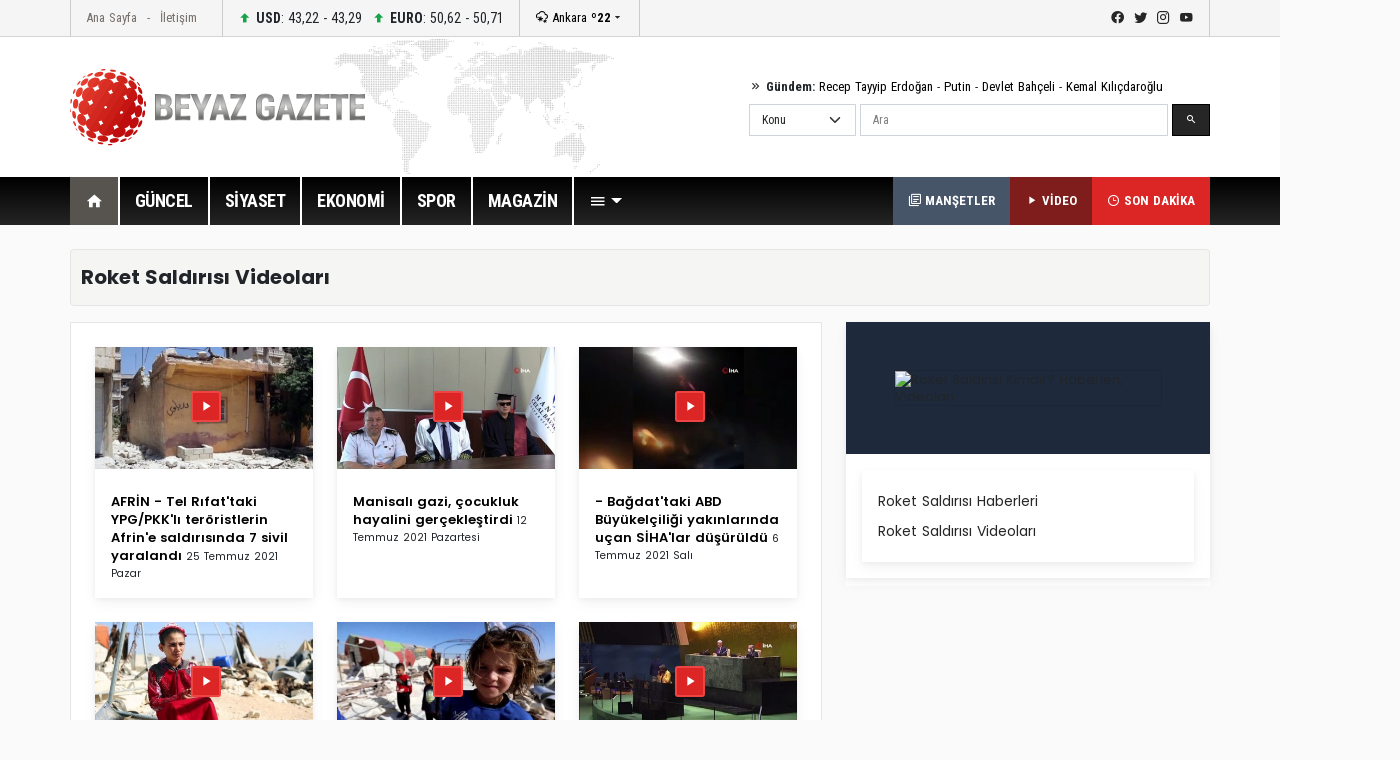

--- FILE ---
content_type: text/html; Charset=utf-8
request_url: https://beyazgazete.com/sayfa/roket-saldirisi-62142/video/?sayfa=1
body_size: 11082
content:
<!DOCTYPE html PUBLIC "-//W3C//DTD XHTML 1.0 Transitional//EN" "https://www.w3.org/TR/xhtml1/DTD/xhtml1-transitional.dtd">
<html xmlns="https://www.w3.org/1999/xhtml">
<head>
<title>Roket Saldırısı video ve roket saldırısı video haberleri, ROKET SALDIRISI video sayfası</title>
<meta name="description" content="Roket Saldırısı video, video haber, Roket Saldırısı seyret, Roket Saldırısı videolar.Roket Saldırısı videoları">
<meta name="robots" content="ALL"/>
<meta name="keywords" content="Roket Saldırısı, video haberi, video haber, video haberler, video haberleri, video HABER, video HABERİ, video HABERLERİ, OLAY, kimdir, nedir, hikayesi, olayı, olayları, gelişme, guncel, güncel, spor, magazin, biyografi">
<meta name="Language" content="Tr" />
<link rel="next" title="Roket Saldırısı Videoları Sayfa 2 | BeyazGazete.com" href="https://beyazgazete.com/sayfa/roket-saldirisi-62142/video/?sayfa=2" />
<meta name="news_keywords" content="Roket Saldırısı, roket saldırısı">
<meta property="og:site_name" content="beyazgazete">
<meta property="og:title" content="Roket Saldırısı videoları, Roket Saldırısı video haberleri">
<meta property="og:description" content="Roket Saldırısı video, video haber, Roket Saldırısı videolar.Roket Saldırısı videoları">
<meta property="og:url" content="https://beyazgazete.com/sayfa/roket-saldirisi-62142/video/">
<meta property="og:image" content="https://images.beyazgazete.com/etiket/R/.jpg" >
<meta http-equiv="X-UA-Compatible" content="IE=edge">
<meta http-equiv="Content-Language" content="tr" />
<meta http-equiv="Content-Type" content="text/html; charset=utf-8"/>
<link rel="shortcut icon" href="/favicon.ico" type="image/x-icon" />
		<meta name="viewport" content="width=device-width, initial-scale=1.0">
		<link rel="preconnect" href="https://fonts.gstatic.com">
		<link href="https://fonts.googleapis.com/css2?family=Poppins:ital,wght@0,100;0,200;0,300;0,400;0,500;0,600;0,700;0,800;0,900;1,100;1,200;1,300;1,400;1,500;1,600;1,700;1,800;1,900&display=swap" rel="stylesheet">
		<link href="https://fonts.googleapis.com/css2?family=Roboto+Condensed:wght@300;400;700&display=swap" rel="stylesheet">
		<link rel="stylesheet" href="/dist/css/bootstrap.css">
		<link rel="stylesheet" href="/dist/mdi/css/materialdesignicons.css">
		<link rel="stylesheet" href="/dist/owl/assets/owl.carousel.min.css">
		<link rel="stylesheet" href="/dist/css/style.css?t=07:07:09">
		
		<script async src="https://pagead2.googlesyndication.com/pagead/js/adsbygoogle.js?client=ca-pub-2310216716669886" crossorigin="anonymous"></script>
		
		
	


</head>
	<body>
		<header id="header-v1" class="mb-4">	<div class="row-top">		<div class="container">			<div class="row-top-container de-flex justify-content-start">				<div class="de-flex-col menu-top">					<ul class="nav">						<li class="nav-item"><a data-google-interstitial="false" class="nav-link" href="https://beyazgazete.com">Ana Sayfa</a></li>						<li class="nav-item"><a data-google-interstitial="false" class="nav-link" href="https://beyazgazete.com/kunye.html">İletişim</a></li>					</ul>				</div>								<div class="de-flex-col money">									<ul class="nav align-items-center">										<li class="nav-item"><i class="mdi mdi-arrow-up-bold"></i> <strong>USD</strong>: 43,22 - 43,29</li>																			<li class="nav-item"><i class="mdi mdi-arrow-up-bold"></i> <strong>EURO</strong>: 50,62 - 50,71</li>																			</ul>				</div>								<div class="de-flex-col local-link">					<div class="weather-dropdown">						<a href=""><i class="mdi mdi-weather-snowy-heavy"></i> Ankara <strong>º22</strong></a><i class="mdi mdi-menu-down"></i>						<ul class="city-list dropdown-menu dropdown-menu-right scroll-menu" aria-labelledby="weatherDDown">							<div class="row calendarrow g-1">								<h4 class="col-md-12 mb-3">Yerel Haberler - İllere Göre Hava Durumu</h4><li class="col-md-2"><a class="dropdown-item" title="Adana Haberleri" href="https://beyazgazete.com/yerel/adana/">Adana</a></li> <li class="col-md-2"><a class="dropdown-item" title="Adıyaman Haberleri" href="https://beyazgazete.com/yerel/adiyaman/">Adıyaman</a></li> <li class="col-md-2"><a class="dropdown-item" title="Afyon Haberleri" href="https://beyazgazete.com/yerel/afyon/">Afyon</a></li> <li class="col-md-2"><a class="dropdown-item" title="Ağrı Haberleri" href="https://beyazgazete.com/yerel/agri/">Ağrı</a></li> <li class="col-md-2"><a class="dropdown-item" title="Aksaray Haberleri" href="https://beyazgazete.com/yerel/aksaray/">Aksaray</a></li> <li class="col-md-2"><a class="dropdown-item" title="Amasya Haberleri" href="https://beyazgazete.com/yerel/amasya/">Amasya</a></li> <li class="col-md-2"><a class="dropdown-item" title="Ankara Haberleri" href="https://beyazgazete.com/yerel/ankara/">Ankara</a></li> <li class="col-md-2"><a class="dropdown-item" title="Antalya Haberleri" href="https://beyazgazete.com/yerel/antalya/">Antalya</a></li> <li class="col-md-2"><a class="dropdown-item" title="Ardahan Haberleri" href="https://beyazgazete.com/yerel/ardahan/">Ardahan</a></li> <li class="col-md-2"><a class="dropdown-item" title="Artvin Haberleri" href="https://beyazgazete.com/yerel/artvin/">Artvin</a></li> <li class="col-md-2"><a class="dropdown-item" title="Aydın Haberleri" href="https://beyazgazete.com/yerel/aydin/">Aydın</a></li> <li class="col-md-2"><a class="dropdown-item" title="Balıkesir Haberleri" href="https://beyazgazete.com/yerel/balikesir/">Balıkesir</a></li> <li class="col-md-2"><a class="dropdown-item" title="Bartın Haberleri" href="https://beyazgazete.com/yerel/bartin/">Bartın</a></li> <li class="col-md-2"><a class="dropdown-item" title="Batman Haberleri" href="https://beyazgazete.com/yerel/batman/">Batman</a></li> <li class="col-md-2"><a class="dropdown-item" title="Bayburt Haberleri" href="https://beyazgazete.com/yerel/bayburt/">Bayburt</a></li> <li class="col-md-2"><a class="dropdown-item" title="Bilecik Haberleri" href="https://beyazgazete.com/yerel/bilecik/">Bilecik</a></li> <li class="col-md-2"><a class="dropdown-item" title="Bingöl Haberleri" href="https://beyazgazete.com/yerel/bingol/">Bingöl</a></li> <li class="col-md-2"><a class="dropdown-item" title="Bitlis Haberleri" href="https://beyazgazete.com/yerel/bitlis/">Bitlis</a></li> <li class="col-md-2"><a class="dropdown-item" title="Bolu Haberleri" href="https://beyazgazete.com/yerel/bolu/">Bolu</a></li> <li class="col-md-2"><a class="dropdown-item" title="Burdur Haberleri" href="https://beyazgazete.com/yerel/burdur/">Burdur</a></li> <li class="col-md-2"><a class="dropdown-item" title="Bursa Haberleri" href="https://beyazgazete.com/yerel/bursa/">Bursa</a></li> <li class="col-md-2"><a class="dropdown-item" title="Çanakkale Haberleri" href="https://beyazgazete.com/yerel/canakkale/">Çanakkale</a></li> <li class="col-md-2"><a class="dropdown-item" title="Çankırı Haberleri" href="https://beyazgazete.com/yerel/cankiri/">Çankırı</a></li> <li class="col-md-2"><a class="dropdown-item" title="Çorum Haberleri" href="https://beyazgazete.com/yerel/corum/">Çorum</a></li> <li class="col-md-2"><a class="dropdown-item" title="Denizli Haberleri" href="https://beyazgazete.com/yerel/denizli/">Denizli</a></li> <li class="col-md-2"><a class="dropdown-item" title="Diyarbakır Haberleri" href="https://beyazgazete.com/yerel/diyarbakir/">Diyarbakır</a></li> <li class="col-md-2"><a class="dropdown-item" title="Düzce Haberleri" href="https://beyazgazete.com/yerel/duzce/">Düzce</a></li> <li class="col-md-2"><a class="dropdown-item" title="Edirne Haberleri" href="https://beyazgazete.com/yerel/edirne/">Edirne</a></li> <li class="col-md-2"><a class="dropdown-item" title="Elazığ Haberleri" href="https://beyazgazete.com/yerel/elazig/">Elazığ</a></li> <li class="col-md-2"><a class="dropdown-item" title="Erzincan Haberleri" href="https://beyazgazete.com/yerel/erzincan/">Erzincan</a></li> <li class="col-md-2"><a class="dropdown-item" title="Erzurum Haberleri" href="https://beyazgazete.com/yerel/erzurum/">Erzurum</a></li> <li class="col-md-2"><a class="dropdown-item" title="Eskişehir Haberleri" href="https://beyazgazete.com/yerel/eskisehir/">Eskişehir</a></li> <li class="col-md-2"><a class="dropdown-item" title="Gaziantep Haberleri" href="https://beyazgazete.com/yerel/gaziantep/">Gaziantep</a></li> <li class="col-md-2"><a class="dropdown-item" title="Giresun Haberleri" href="https://beyazgazete.com/yerel/giresun/">Giresun</a></li> <li class="col-md-2"><a class="dropdown-item" title="Gümüşhane Haberleri" href="https://beyazgazete.com/yerel/gumushane/">Gümüşhane</a></li> <li class="col-md-2"><a class="dropdown-item" title="Hakkari Haberleri" href="https://beyazgazete.com/yerel/hakkari/">Hakkari</a></li> <li class="col-md-2"><a class="dropdown-item" title="Hatay Haberleri" href="https://beyazgazete.com/yerel/hatay/">Hatay</a></li> <li class="col-md-2"><a class="dropdown-item" title="Iğdır Haberleri" href="https://beyazgazete.com/yerel/igdir/">Iğdır</a></li> <li class="col-md-2"><a class="dropdown-item" title="Isparta Haberleri" href="https://beyazgazete.com/yerel/isparta/">Isparta</a></li> <li class="col-md-2"><a class="dropdown-item" title="İstanbul Haberleri" href="https://beyazgazete.com/yerel/istanbul/">İstanbul</a></li> <li class="col-md-2"><a class="dropdown-item" title="İzmir Haberleri" href="https://beyazgazete.com/yerel/izmir/">İzmir</a></li> <li class="col-md-2"><a class="dropdown-item" title="Kahramanmaraş Haberleri" href="https://beyazgazete.com/yerel/kahramanmaras/">Kahramanmaraş</a></li> <li class="col-md-2"><a class="dropdown-item" title="Karabük Haberleri" href="https://beyazgazete.com/yerel/karabuk/">Karabük</a></li> <li class="col-md-2"><a class="dropdown-item" title="Karaman Haberleri" href="https://beyazgazete.com/yerel/karaman/">Karaman</a></li> <li class="col-md-2"><a class="dropdown-item" title="Kars Haberleri" href="https://beyazgazete.com/yerel/kars/">Kars</a></li> <li class="col-md-2"><a class="dropdown-item" title="Kastamonu Haberleri" href="https://beyazgazete.com/yerel/kastamonu/">Kastamonu</a></li> <li class="col-md-2"><a class="dropdown-item" title="Kayseri Haberleri" href="https://beyazgazete.com/yerel/kayseri/">Kayseri</a></li> <li class="col-md-2"><a class="dropdown-item" title="Kilis Haberleri" href="https://beyazgazete.com/yerel/kilis/">Kilis</a></li> <li class="col-md-2"><a class="dropdown-item" title="Kırıkkale Haberleri" href="https://beyazgazete.com/yerel/kirikkale/">Kırıkkale</a></li> <li class="col-md-2"><a class="dropdown-item" title="Kirklareli Haberleri" href="https://beyazgazete.com/yerel/kirklareli/">Kırklareli</a></li> <li class="col-md-2"><a class="dropdown-item" title="Kirşehir Haberleri" href="https://beyazgazete.com/yerel/kırsehir/">Kırşehir</a></li> <li class="col-md-2"><a class="dropdown-item" title="Kocaeli Haberleri" href="https://beyazgazete.com/yerel/kocaeli/">Kocaeli</a></li> <li class="col-md-2"><a class="dropdown-item" title="Konya Haberleri" href="https://beyazgazete.com/yerel/konya/">Konya</a></li> <li class="col-md-2"><a class="dropdown-item" title="Kütahya Haberleri" href="https://beyazgazete.com/yerel/kutahya/">Kütahya</a></li> <li class="col-md-2"><a class="dropdown-item" title="Malatya Haberleri" href="https://beyazgazete.com/yerel/malatya/">Malatya</a></li> <li class="col-md-2"><a class="dropdown-item" title="Manisa Haberleri" href="https://beyazgazete.com/yerel/manisa/">Manisa</a></li> <li class="col-md-2"><a class="dropdown-item" title="Mardin Haberleri" href="https://beyazgazete.com/yerel/mardin/">Mardin</a></li> <li class="col-md-2"><a class="dropdown-item" title="Mersin Haberleri" href="https://beyazgazete.com/yerel/mersin/">Mersin</a></li> <li class="col-md-2"><a class="dropdown-item" title="Muğla Haberleri" href="https://beyazgazete.com/yerel/mugla/">Muğla</a></li> <li class="col-md-2"><a class="dropdown-item" title="Muş Haberleri" href="https://beyazgazete.com/yerel/mus/">Muş</a></li> <li class="col-md-2"><a class="dropdown-item" title="Nevşehir Haberleri" href="https://beyazgazete.com/yerel/nevsehir/">Nevşehir</a></li> <li class="col-md-2"><a class="dropdown-item" title="Niğde Haberleri" href="https://beyazgazete.com/yerel/nigde/">Niğde</a></li> <li class="col-md-2"><a class="dropdown-item" title="Ordu Haberleri" href="https://beyazgazete.com/yerel/ordu/">Ordu</a></li> <li class="col-md-2"><a class="dropdown-item" title="Osmaniye Haberleri" href="https://beyazgazete.com/yerel/osmaniye/">Osmaniye</a></li> <li class="col-md-2"><a class="dropdown-item" title="Rize Haberleri" href="https://beyazgazete.com/yerel/rize/">Rize</a></li> <li class="col-md-2"><a class="dropdown-item" title="Sakarya Haberleri" href="https://beyazgazete.com/yerel/sakarya/">Sakarya</a></li> <li class="col-md-2"><a class="dropdown-item" title="Samsun Haberleri" href="https://beyazgazete.com/yerel/samsun/">Samsun</a></li> <li class="col-md-2"><a class="dropdown-item" title="Şanlıurfa Haberleri" href="https://beyazgazete.com/yerel/sanliurfa/">Şanlıurfa</a></li> <li class="col-md-2"><a class="dropdown-item" title="Siirt Haberleri" href="https://beyazgazete.com/yerel/siirt/">Siirt</a></li> <li class="col-md-2"><a class="dropdown-item" title="Sinop Haberleri" href="https://beyazgazete.com/yerel/sinop/">Sinop</a></li> <li class="col-md-2"><a class="dropdown-item" title="Şırnak Haberleri" href="https://beyazgazete.com/yerel/sirnak/">Şırnak</a></li> <li class="col-md-2"><a class="dropdown-item" title="Sivas Haberleri" href="https://beyazgazete.com/yerel/sivas/">Sivas</a></li> <li class="col-md-2"><a class="dropdown-item" title="Tekirdağ Haberleri" href="https://beyazgazete.com/yerel/tekirdag/">Tekirdağ</a></li> <li class="col-md-2"><a class="dropdown-item" title="Tokat Haberleri" href="https://beyazgazete.com/yerel/tokat/">Tokat</a></li> <li class="col-md-2"><a class="dropdown-item" title="Trabzon Haberleri" href="https://beyazgazete.com/yerel/trabzon/">Trabzon</a></li> <li class="col-md-2"><a class="dropdown-item" title="Tunceli Haberleri" href="https://beyazgazete.com/yerel/tunceli/">Tunceli</a></li> <li class="col-md-2"><a class="dropdown-item" title="Uşak Haberleri" href="https://beyazgazete.com/yerel/usak/">Uşak</a></li> <li class="col-md-2"><a class="dropdown-item" title="Van Haberleri" href="https://beyazgazete.com/yerel/van/">Van</a></li> <li class="col-md-2"><a class="dropdown-item" title="Yalova Haberleri" href="https://beyazgazete.com/yerel/yalova/">Yalova</a></li> <li class="col-md-2"><a class="dropdown-item" title="Yozgat Haberleri" href="https://beyazgazete.com/yerel/yozgat/">Yozgat</a></li> <li class="col-md-2"><a class="dropdown-item" title="Zonguldak Haberleri" href="https://beyazgazete.com/yerel/zonguldak/">Zonguldak</a></li> 							</div>						</ul>					</div>				</div>											<div class="de-flex-col ms-auto social-link">					<ul class="social-top">						<li><a class="mdi mdi-facebook" href="https://www.facebook.com/beyazgazete" title="facebook"></a></li>						<li><a class="mdi mdi-twitter" href="https://www.twitter.com/beyazgazete" title="twitter"></a></li>						<li><a class="mdi mdi-instagram" href="https://www.instagram.com/beyazgazete" title="instagram"></a></li>						<li><a class="mdi mdi-youtube" href="https://www.youtube.com/beyazgazete" title="youtube"></a></li>					</ul>				</div>			</div>				</div>	</div>	<div class="row-center">		<div class="container">			<div class="header-center">				<div class="row align-items-center h-100">					<div class="col-lg-4"><a class="navbar-brand" data-google-interstitial="false" href="https://beyazgazete.com"><img src="https://beyazgazete.com/bg-inc/img/logo.png" alt="Beyaz Gazete"></a></div>					<div class="col-lg-5 ms-auto">						<div class="mb-2 gundem-link">							<i class="mdi mdi-chevron-double-right"></i> <strong>Gündem:</strong> 							<a data-google-interstitial="false" href="https://beyazgazete.com/sayfa/recep-tayyip-erdogan-1219.html">Recep Tayyip Erdoğan</a> - 							<a data-google-interstitial="false" href="https://beyazgazete.com/sayfa/vladimir-putin-31778.html">Putin</a> - 							<a data-google-interstitial="false" href="https://beyazgazete.com/sayfa/devlet-bahceli-378.html">Devlet Bahçeli</a> - 							<a data-google-interstitial="false" href="https://beyazgazete.com/sayfa/kemal-kilicdaroglu-809.html">Kemal Kılıçdaroğlu</a>						</div>						<div class="head-search" id="hsearchd" style="position:relative;">						<form class="row g-1" id="searchForm">														<div class="col-auto">							<select class="form-select searchType" aria-label="Default select example">							<option value="1">Konu</option>							<option value="2">Özel Arama</option>														</select>							</div>							<div class="col">							<label for="search" class="visually-hidden">Ara</label>														<input type="text" class="form-control" maxlength="100" placeholder="Ara" id="hsearch" name="word" defaultVal="Ara" AUTOCOMPLETE="OFF" >							</div>							<div class="col-auto">							<button type="submit" class="btn btn-primary"><i class="mdi mdi-magnify"></i></button>							</div>						</form>						</div>					</div>				</div>			</div>		</div>	</div>	<div class="row-menu-big big-menu-js">		<div class="container">			<div class="menu-big">				<nav class="navbar navbar-expand-lg">					<button class="navbar-toggler" type="button" data-bs-toggle="collapse" data-bs-target="#navbarSupportedContent" aria-controls="navbarSupportedContent" aria-expanded="false" aria-label="Toggle navigation">					  <span class="mdi mdi-menu"></span>					</button>					<div class="collapse navbar-collapse" id="navbarSupportedContent">						<ul class="menu-big-navbar navbar-nav me-auto mb-2 mb-lg-0">							<li class="nav-item"><a data-google-interstitial="false" class="nav-link logo-single active" aria-current="page" href="https://beyazgazete.com"><img src="https://beyazgazete.com/bg-inc/img/logo-single.png" width="35" height="35" /></a></li>							<li class="nav-item home"><a data-google-interstitial="false" class="nav-link active" aria-current="page" href="https://beyazgazete.com"><i class="mdi mdi-home"></i></a></li>																				<li class="nav-item"><a data-google-interstitial="false" class="nav-link" href="https://beyazgazete.com/haber/guncel-1/" title="Güncel Haberler">GÜNCEL</a><li class="nav-item"><a data-google-interstitial="false" class="nav-link" href="https://beyazgazete.com/haber/siyaset-3/" title="Siyaset Haberleri">SİYASET</a><li class="nav-item"><a data-google-interstitial="false" class="nav-link" href="https://beyazgazete.com/haber/ekonomi-2/" title="Ekonomi Haberleri">EKONOMİ</a><li class="nav-item"><a data-google-interstitial="false" class="nav-link" href="https://spor.beyazgazete.com" title="Spor Haberleri">SPOR</a><li class="nav-item"><a data-google-interstitial="false" class="nav-link" href="https://magazin.beyazgazete.com" title="Magazin Haberleri">MAGAZİN</a>																													<li class="nav-item cats-dropdown">								<a data-google-interstitial="false" class="nav-link dropdown-toggle" href="#" id="navbarDropdown" role="button" data-bs-toggle="dropdown" aria-expanded="false" href="#"><i class="mdi mdi-menu"></i></a>															<ul class="dropdown-menu cats-dropdown-menu scroll-menu" aria-labelledby="navbarDropdown">									<div class="row calendarrow g-1">										<div class="col-md-4">																						<h5>İletişim</h5><ul class="nav-genel"><li><a data-google-interstitial="false" href="https://beyazgazete.com/kunye.html" title="Beyaz Gazete Künye Bilgileri">Künye</a><li><a data-google-interstitial="false" href="https://beyazgazete.com/kunye.html" title="Reklam Talepleriniz İçin">Reklam</a><li><a data-google-interstitial="false" href="https://beyazgazete.com/kunye.html" title="Haber İhbar">Haber İhbar</a></ul>																																</div>																				<div class="col-md-4">																							<h5>Kategoriler</h5><ul class="nav-genel"><li><a data-google-interstitial="false" href="https://beyazgazete.com/video/" title="Video - Web TV">Video</a><li><a data-google-interstitial="false" href="https://beyazgazete.com/video/tv-programlari/" title="Beyaz TV Arşivi">Beyaz TV Arşivi</a><li><a data-google-interstitial="false" href="https://beyazgazete.com/fotogaleri/" title="Foto Galeri">Foto Galeri</a><li><a data-google-interstitial="false" href="https://beyazgazete.com/yazar/" title="Köşe Yazarları">Yazarlar</a><li><a data-google-interstitial="false" href="https://beyazgazete.com/haber/bugunun-mansetleri.html" title="Bugünün Manşetleri">Manşetler (Bugün)</a><li><a data-google-interstitial="false" href="https://beyazgazete.com/haber/dunun-mansetleri.html" title="Dünün Manşetleri">Manşetler (Dün)</a><li><a data-google-interstitial="false" href="https://beyazgazete.com/haber/bugunun-tum-haberleri.html" title="Bugünün Haberleri">Bugünün Haberleri</a><li><a data-google-interstitial="false" href="https://sondakika.beyazgazete.com" title="Son Dakika Haberler">Son Dakika</a><li><a data-google-interstitial="false" href="https://beyazgazete.com/biyografi/" title="Biyografi / Kim Kimdir?">Biyografiler</a><li><a data-google-interstitial="false" href="https://beyazgazete.com/yerel/" title="Yerel Haberler">Yerel Haberler</a><li><a data-google-interstitial="false" href="https://beyazgazete.com/haber/" title="Haber Arşivi">Haber Arşivi</a><li><a data-google-interstitial="false" href="https://beyazgazete.com/video/arsiv/" title="Video Arşivi">Video Arşivi</a><li><a data-google-interstitial="false" href="https://beyazgazete.com/sayfa/" title="Etiket Arşivi">Etiket Arşivi</a><li><a data-google-interstitial="false" href="https://beyazgazete.com/haber/aktuel-51/" title="Aktüel Haberleri">Aktüel</a></ul>										</div>																				<div class="col-md-4">											<h5>Kategoriler</h5><ul class="nav-genel"><li><a data-google-interstitial="false" href="https://beyazgazete.com/haber/guncel-1/" title="Güncel Haberler">Güncel Haberler</a><li><a data-google-interstitial="false" href="https://beyazgazete.com/haber/ekonomi-2/" title="Ekonomi Haberleri">Ekonomi Haberleri</a><li><a data-google-interstitial="false" href="https://beyazgazete.com/haber/siyaset-3/" title="Siyaset Haberleri">Siyaset Haberleri</a><li><a data-google-interstitial="false" href="https://spor.beyazgazete.com" title="Spor Haberleri">Spor Haberleri</a><li><a data-google-interstitial="false" href="https://magazin.beyazgazete.com" title="Magazin Haberleri">Magazin Haberleri</a><li><a data-google-interstitial="false" href="https://beyazgazete.com/haber/teknoloji-7/" title="Teknoloji Haberleri">Teknoloji Haberleri</a><li><a data-google-interstitial="false" href="https://beyazgazete.com/haber/yasam-11/" title="Yaşam Haberleri">Yaşam Haberleri</a><li><a data-google-interstitial="false" href="https://beyazgazete.com/haber/egitim-9/" title="Eğitim Haberleri">Eğitim Haberleri</a><li><a data-google-interstitial="false" href="https://beyazgazete.com/haber/saglik-6/" title="Sağlık Haberleri">Sağlık Haberleri</a><li><a data-google-interstitial="false" href="https://beyazgazete.com/haber/dunya-5/" title="Dünya Haberleri">Dünya Haberleri</a><li><a data-google-interstitial="false" href="https://beyazgazete.com/haber/kadin-50/" title="Kadın Haberleri">Kadın Haberleri</a><li><a data-google-interstitial="false" href="https://beyazgazete.com/haber/kultur-sanat-10/" title="Kültür / Sanat Haberleri">Kültür / Sanat Haberleri</a><li><a data-google-interstitial="false" href="https://beyazgazete.com/haber/3-sayfa-15/" title="3.Sayfa Haberleri">3.Sayfa Haberleri</a><li><a data-google-interstitial="false" href="https://beyazgazete.com/haber/televizyon-40/" title="Televizyon Haberleri">Televizyon Haberleri</a></ul>										</div>									</div>								</ul>  							</li>						</ul>						<div class="flex">							<a data-google-interstitial="false" class="btn-last-minute btn-headline" title="Güncel Manşetler, Bugünün Manşetleri" href="https://beyazgazete.com/haber/bugunun-mansetleri.html"><i class="mdi mdi-text-box-multiple-outline"></i> MANŞETLER</a>						</div>												<div class="flex">							<a data-google-interstitial="false" class="btn-last-minute btn-video" title="Videolar" href="https://beyazgazete.com/video/"><i class="mdi mdi-play"></i> VİDEO</a>						</div>						<div class="flex">							<a data-google-interstitial="false" class="btn-last-minute" title="Son Dakika Haberleri" href="https://sondakika.beyazgazete.com"><i class="mdi mdi-clock-time-three-outline"></i> SON DAKİKA</a>						</div>					</div>				</nav>			</div>		</div>	</div></header>
		<main class="container mb-4">
			
			<!--AD-Pageskin-->
			<div class="ad-pageskin">
				<div class="ad-pageskin-container ad-left">
					<div class="ad-sticky"><!-- kule-1 -->
<ins class="adsbygoogle"
     style="display:block"
     data-ad-client="ca-pub-2310216716669886"
     data-ad-slot="6424924779"
     data-ad-format="auto"
     data-full-width-responsive="true"></ins>
<script>(adsbygoogle = window.adsbygoogle || []).push({});</script></div>
				</div>	
				<div class="ad-pageskin-container ad-right">
					<div class="ad-sticky"><!-- kule2 -->
<ins class="adsbygoogle"
     style="display:block"
     data-ad-client="ca-pub-2310216716669886"
     data-ad-slot="2955070163"
     data-ad-format="auto"
     data-full-width-responsive="true"></ins>
<script>(adsbygoogle = window.adsbygoogle || []).push({});</script></div>
				</div>
			</div>
			
			
			<div class="content-header d-flex align-items-center">
				<div class="me-auto"><h1>Roket Saldırısı Videoları</h1></div>
				<div></div>
			</div>



			<div class="row">
				<div class="col-lg-8">

					<div class="bg-box c-vh bg-white p-4 border mb-4">
						
						<div class="row equal-cols">
							
								<div class="col-md-4">
									<div class="card s-light mb-4">
										<div class="bckgr" style="height:130px;">
											<a title="AFRİN - Tel Rıfat'taki YPG/PKK'lı teröristlerin Afrin'e saldırısında 7 sivil yaralandı - roket saldirisi Videosu" href="/video/webtv/guncel-1/afrin-tel-rifat-taki-ypg-pkk-li-teroristlerin-afrin-e-saldirisinda-7-sivil-yaralandi-966017.html" target="_blank"> 
												<img class="card-img-top" src="https://video.beyazgazete.com/2021/7/25/afrin-tel-rifat-taki-ypg-pkk-li-teroristlerin-afrin-e-saldirisinda-7-sivil-yaralandi_966017_k.jpg" alt="roket saldirisi - AFRİN - Tel Rıfat'taki YPG/PKK'lı teröristlerin Afrin'e saldırısında 7 sivil yaralandı Videosu">
											</a>
											<i class="mdi mdi-play play2"></i>
										</div>
									
										<div class="card-body">
											<a class="card-title" title="AFRİN - Tel Rıfat'taki YPG/PKK'lı teröristlerin Afrin'e saldırısında 7 sivil yaralandı - roket saldirisi Video" href="/video/webtv/guncel-1/afrin-tel-rifat-taki-ypg-pkk-li-teroristlerin-afrin-e-saldirisinda-7-sivil-yaralandi-966017.html" target="_blank">AFRİN - Tel Rıfat'taki YPG/PKK'lı teröristlerin Afrin'e saldırısında 7 sivil yaralandı</a>
											<small class="date">25 Temmuz 2021 Pazar</small>
										</div>
									</div>
								</div>
							
								<div class="col-md-4">
									<div class="card s-light mb-4">
										<div class="bckgr" style="height:130px;">
											<a title=" Manisalı gazi, çocukluk hayalini gerçekleştirdi - roket saldirisi Videosu" href="/video/webtv/guncel-1/manisali-gazi-cocukluk-hayalini-gerceklestirdi-962207.html" target="_blank"> 
												<img class="card-img-top" src="https://video.beyazgazete.com/2021/7/12/manisali-gazi-cocukluk-hayalini-gerceklestirdi_962207_k.jpg" alt="roket saldirisi -  Manisalı gazi, çocukluk hayalini gerçekleştirdi Videosu">
											</a>
											<i class="mdi mdi-play play2"></i>
										</div>
									
										<div class="card-body">
											<a class="card-title" title=" Manisalı gazi, çocukluk hayalini gerçekleştirdi - roket saldirisi Video" href="/video/webtv/guncel-1/manisali-gazi-cocukluk-hayalini-gerceklestirdi-962207.html" target="_blank"> Manisalı gazi, çocukluk hayalini gerçekleştirdi</a>
											<small class="date">12 Temmuz 2021 Pazartesi</small>
										</div>
									</div>
								</div>
							
								<div class="col-md-4">
									<div class="card s-light mb-4">
										<div class="bckgr" style="height:130px;">
											<a title=" - Bağdat'taki ABD Büyükelçiliği yakınlarında uçan SİHA'lar düşürüldü - roket saldirisi Videosu" href="/video/webtv/guncel-1/bagdat-taki-abd-buyukelciligi-yakinlarinda-ucan-siha-lar-dusuruldu-959575.html" target="_blank"> 
												<img class="card-img-top" src="https://video.beyazgazete.com/2021/7/6/bagdat-taki-abd-buyukelciligi-yakinlarinda-ucan-siha-lar-dusuruldu_959575_k.jpg" alt="roket saldirisi -  - Bağdat'taki ABD Büyükelçiliği yakınlarında uçan SİHA'lar düşürüldü Videosu">
											</a>
											<i class="mdi mdi-play play2"></i>
										</div>
									
										<div class="card-body">
											<a class="card-title" title=" - Bağdat'taki ABD Büyükelçiliği yakınlarında uçan SİHA'lar düşürüldü - roket saldirisi Video" href="/video/webtv/guncel-1/bagdat-taki-abd-buyukelciligi-yakinlarinda-ucan-siha-lar-dusuruldu-959575.html" target="_blank"> - Bağdat'taki ABD Büyükelçiliği yakınlarında uçan SİHA'lar düşürüldü</a>
											<small class="date">6 Temmuz 2021 Salı</small>
										</div>
									</div>
								</div>
							
								<div class="col-md-4">
									<div class="card s-light mb-4">
										<div class="bckgr" style="height:130px;">
											<a title="Esed rejiminin okullarını yıktığı çocuklar eğitimlerine devam istiyor (2) - roket saldirisi Videosu" href="/video/webtv/guncel-1/esed-rejiminin-okullarini-yiktigi-cocuklar-egitimlerine-devam-istiyor-2-948755.html" target="_blank"> 
												<img class="card-img-top" src="https://video.beyazgazete.com/2021/6/11/esed-rejiminin-okullarini-yiktigi-cocuklar-egitimlerine-devam-istiyor-2_948755_k.jpg" alt="roket saldirisi - Esed rejiminin okullarını yıktığı çocuklar eğitimlerine devam istiyor (2) Videosu">
											</a>
											<i class="mdi mdi-play play2"></i>
										</div>
									
										<div class="card-body">
											<a class="card-title" title="Esed rejiminin okullarını yıktığı çocuklar eğitimlerine devam istiyor (2) - roket saldirisi Video" href="/video/webtv/guncel-1/esed-rejiminin-okullarini-yiktigi-cocuklar-egitimlerine-devam-istiyor-2-948755.html" target="_blank">Esed rejiminin okullarını yıktığı çocuklar eğitimlerine devam istiyor (2)</a>
											<small class="date">11 Haziran 2021 Cuma</small>
										</div>
									</div>
								</div>
							
								<div class="col-md-4">
									<div class="card s-light mb-4">
										<div class="bckgr" style="height:130px;">
											<a title="İdlibli öğrenciler, rejimin yıktığı okullarına yeniden kavuşmak istiyor (1) - roket saldirisi Videosu" href="/video/webtv/guncel-1/idlibli-ogrenciler-rejimin-yiktigi-okullarina-yeniden-kavusmak-istiyor-1-948744.html" target="_blank"> 
												<img class="card-img-top" src="https://video.beyazgazete.com/2021/6/11/idlibli-ogrenciler-rejimin-yiktigi-okullarina-yeniden-kavusmak-istiyor-1_948744_k.jpg" alt="roket saldirisi - İdlibli öğrenciler, rejimin yıktığı okullarına yeniden kavuşmak istiyor (1) Videosu">
											</a>
											<i class="mdi mdi-play play2"></i>
										</div>
									
										<div class="card-body">
											<a class="card-title" title="İdlibli öğrenciler, rejimin yıktığı okullarına yeniden kavuşmak istiyor (1) - roket saldirisi Video" href="/video/webtv/guncel-1/idlibli-ogrenciler-rejimin-yiktigi-okullarina-yeniden-kavusmak-istiyor-1-948744.html" target="_blank">İdlibli öğrenciler, rejimin yıktığı okullarına yeniden kavuşmak istiyor (1)</a>
											<small class="date">11 Haziran 2021 Cuma</small>
										</div>
									</div>
								</div>
							
								<div class="col-md-4">
									<div class="card s-light mb-4">
										<div class="bckgr" style="height:130px;">
											<a title=" - İsrail BM temsilcisi Erdan: 'İsrail, Filistin ile değil Hamas ile savaşıyor' - roket saldirisi Videosu" href="/video/webtv/guncel-1/israil-bm-temsilcisi-erdan-israil-filistin-ile-degil-hamas-ile-savasiyor-938296.html" target="_blank"> 
												<img class="card-img-top" src="https://video.beyazgazete.com/2021/5/20/israil-bm-temsilcisi-erdan-israil-filistin-ile-degil-hamas-ile-savasiyor_938296_k.jpg" alt="roket saldirisi -  - İsrail BM temsilcisi Erdan: 'İsrail, Filistin ile değil Hamas ile savaşıyor' Videosu">
											</a>
											<i class="mdi mdi-play play2"></i>
										</div>
									
										<div class="card-body">
											<a class="card-title" title=" - İsrail BM temsilcisi Erdan: 'İsrail, Filistin ile değil Hamas ile savaşıyor' - roket saldirisi Video" href="/video/webtv/guncel-1/israil-bm-temsilcisi-erdan-israil-filistin-ile-degil-hamas-ile-savasiyor-938296.html" target="_blank"> - İsrail BM temsilcisi Erdan: 'İsrail, Filistin ile değil Hamas ile savaşıyor'</a>
											<small class="date">20 Mayıs 2021 Perşembe</small>
										</div>
									</div>
								</div>
							
								<div class="col-md-4">
									<div class="card s-light mb-4">
										<div class="bckgr" style="height:130px;">
											<a title="GAZZE - Anadolu Ajansı kameramanı Muhammed Dahlan İsrail'in Gazze'ye düzenlediği saldırıda yaralandı (3) - roket saldirisi Videosu" href="/video/webtv/guncel-1/gazze-anadolu-ajansi-kameramani-muhammed-dahlan-israil-in-gazze-ye-duzenledigi-saldirida-yaralandi-3-937434.html" target="_blank"> 
												<img class="card-img-top" src="https://video.beyazgazete.com/2021/5/19/gazze-anadolu-ajansi-kameramani-muhammed-dahlan-israil-in-gazze-ye-duzenledigi-saldirida-yaralandi-3_937434_k.jpg" alt="roket saldirisi - GAZZE - Anadolu Ajansı kameramanı Muhammed Dahlan İsrail'in Gazze'ye düzenlediği saldırıda yaralandı (3) Videosu">
											</a>
											<i class="mdi mdi-play play2"></i>
										</div>
									
										<div class="card-body">
											<a class="card-title" title="GAZZE - Anadolu Ajansı kameramanı Muhammed Dahlan İsrail'in Gazze'ye düzenlediği saldırıda yaralandı (3) - roket saldirisi Video" href="/video/webtv/guncel-1/gazze-anadolu-ajansi-kameramani-muhammed-dahlan-israil-in-gazze-ye-duzenledigi-saldirida-yaralandi-3-937434.html" target="_blank">GAZZE - Anadolu Ajansı kameramanı Muhammed Dahlan İsrail'in Gazze'ye düzenlediği saldırıda yaralandı (3)</a>
											<small class="date">19 Mayıs 2021 Çarşamba</small>
										</div>
									</div>
								</div>
							
								<div class="col-md-4">
									<div class="card s-light mb-4">
										<div class="bckgr" style="height:130px;">
											<a title="GAZZE - Anadolu Ajansı kameramanı Muhammed Dahlan İsrail'in Gazze'ye düzenlediği saldırıda yaralandı (2) - roket saldirisi Videosu" href="/video/webtv/guncel-1/gazze-anadolu-ajansi-kameramani-muhammed-dahlan-israil-in-gazze-ye-duzenledigi-saldirida-yaralandi-2-937372.html" target="_blank"> 
												<img class="card-img-top" src="https://video.beyazgazete.com/2021/5/19/gazze-anadolu-ajansi-kameramani-muhammed-dahlan-israil-in-gazze-ye-duzenledigi-saldirida-yaralandi-2_937372_k.jpg" alt="roket saldirisi - GAZZE - Anadolu Ajansı kameramanı Muhammed Dahlan İsrail'in Gazze'ye düzenlediği saldırıda yaralandı (2) Videosu">
											</a>
											<i class="mdi mdi-play play2"></i>
										</div>
									
										<div class="card-body">
											<a class="card-title" title="GAZZE - Anadolu Ajansı kameramanı Muhammed Dahlan İsrail'in Gazze'ye düzenlediği saldırıda yaralandı (2) - roket saldirisi Video" href="/video/webtv/guncel-1/gazze-anadolu-ajansi-kameramani-muhammed-dahlan-israil-in-gazze-ye-duzenledigi-saldirida-yaralandi-2-937372.html" target="_blank">GAZZE - Anadolu Ajansı kameramanı Muhammed Dahlan İsrail'in Gazze'ye düzenlediği saldırıda yaralandı (2)</a>
											<small class="date">19 Mayıs 2021 Çarşamba</small>
										</div>
									</div>
								</div>
							
								<div class="col-md-4">
									<div class="card s-light mb-4">
										<div class="bckgr" style="height:130px;">
											<a title="GAZZE - Anadolu Ajansı kameramanı Muhammed Dahlan İsrail'in Gazze'ye düzenlediği saldırıda yaralandı - roket saldirisi Videosu" href="/video/webtv/guncel-1/gazze-anadolu-ajansi-kameramani-muhammed-dahlan-israil-in-gazze-ye-duzenledigi-saldirida-yaralandi-937257.html" target="_blank"> 
												<img class="card-img-top" src="https://video.beyazgazete.com/2021/5/19/gazze-anadolu-ajansi-kameramani-muhammed-dahlan-israil-in-gazze-ye-duzenledigi-saldirida-yaralandi_937257_k.jpg" alt="roket saldirisi - GAZZE - Anadolu Ajansı kameramanı Muhammed Dahlan İsrail'in Gazze'ye düzenlediği saldırıda yaralandı Videosu">
											</a>
											<i class="mdi mdi-play play2"></i>
										</div>
									
										<div class="card-body">
											<a class="card-title" title="GAZZE - Anadolu Ajansı kameramanı Muhammed Dahlan İsrail'in Gazze'ye düzenlediği saldırıda yaralandı - roket saldirisi Video" href="/video/webtv/guncel-1/gazze-anadolu-ajansi-kameramani-muhammed-dahlan-israil-in-gazze-ye-duzenledigi-saldirida-yaralandi-937257.html" target="_blank">GAZZE - Anadolu Ajansı kameramanı Muhammed Dahlan İsrail'in Gazze'ye düzenlediği saldırıda yaralandı</a>
											<small class="date">19 Mayıs 2021 Çarşamba</small>
										</div>
									</div>
								</div>
							
								<div class="col-md-4">
									<div class="card s-light mb-4">
										<div class="bckgr" style="height:130px;">
											<a title=" - Lübnan’a düşen roket parçaları görüntülendi - roket saldirisi Videosu" href="/video/webtv/guncel-1/lubnan-a-dusen-roket-parcalari-goruntulendi-936620.html" target="_blank"> 
												<img class="card-img-top" src="https://video.beyazgazete.com/2021/5/18/lubnan-a-dusen-roket-parcalari-goruntulendi_936620_k.jpg" alt="roket saldirisi -  - Lübnan’a düşen roket parçaları görüntülendi Videosu">
											</a>
											<i class="mdi mdi-play play2"></i>
										</div>
									
										<div class="card-body">
											<a class="card-title" title=" - Lübnan’a düşen roket parçaları görüntülendi - roket saldirisi Video" href="/video/webtv/guncel-1/lubnan-a-dusen-roket-parcalari-goruntulendi-936620.html" target="_blank"> - Lübnan’a düşen roket parçaları görüntülendi</a>
											<small class="date">18 Mayıs 2021 Salı</small>
										</div>
									</div>
								</div>
							
								<div class="col-md-4">
									<div class="card s-light mb-4">
										<div class="bckgr" style="height:130px;">
											<a title=" - Erbil Uluslararası Havalimanı'na roketli saldırı - roket saldirisi Videosu" href="/video/webtv/guncel-1/erbil-uluslararasi-havalimani-na-roketli-saldiri-933215.html" target="_blank"> 
												<img class="card-img-top" src="https://video.beyazgazete.com/2021/4/14/erbil-uluslararasi-havalimani-na-roketli-saldiri_933215_k.jpg" alt="roket saldirisi -  - Erbil Uluslararası Havalimanı'na roketli saldırı Videosu">
											</a>
											<i class="mdi mdi-play play2"></i>
										</div>
									
										<div class="card-body">
											<a class="card-title" title=" - Erbil Uluslararası Havalimanı'na roketli saldırı - roket saldirisi Video" href="/video/webtv/guncel-1/erbil-uluslararasi-havalimani-na-roketli-saldiri-933215.html" target="_blank"> - Erbil Uluslararası Havalimanı'na roketli saldırı</a>
											<small class="date">14 Nisan 2021 Çarşamba</small>
										</div>
									</div>
								</div>
							
								<div class="col-md-4">
									<div class="card s-light mb-4">
										<div class="bckgr" style="height:130px;">
											<a title=" - Kerkük'te Peşmerge güçlerine roket saldırısı - roket saldirisi Videosu" href="/video/webtv/guncel-1/kerkuk-te-pesmerge-guclerine-roket-saldirisi-928380.html" target="_blank"> 
												<img class="card-img-top" src="https://video.beyazgazete.com/2021/3/29/kerkuk-te-pesmerge-guclerine-roket-saldirisi_928380_k.jpg" alt="roket saldirisi -  - Kerkük'te Peşmerge güçlerine roket saldırısı Videosu">
											</a>
											<i class="mdi mdi-play play2"></i>
										</div>
									
										<div class="card-body">
											<a class="card-title" title=" - Kerkük'te Peşmerge güçlerine roket saldırısı - roket saldirisi Video" href="/video/webtv/guncel-1/kerkuk-te-pesmerge-guclerine-roket-saldirisi-928380.html" target="_blank"> - Kerkük'te Peşmerge güçlerine roket saldırısı</a>
											<small class="date">29 Mart 2021 Pazartesi</small>
										</div>
									</div>
								</div>
							
								<div class="col-md-4">
									<div class="card s-light mb-4">
										<div class="bckgr" style="height:130px;">
											<a title=" - İsrail’de Netanyahu’nun bulunduğu kente roketli saldırı - roket saldirisi Videosu" href="/video/webtv/guncel-1/israil-de-netanyahu-nun-bulundugu-kente-roketli-saldiri-926635.html" target="_blank"> 
												<img class="card-img-top" src="https://video.beyazgazete.com/2021/3/23/israil-de-netanyahu-nun-bulundugu-kente-roketli-saldiri_926635_k.jpg" alt="roket saldirisi -  - İsrail’de Netanyahu’nun bulunduğu kente roketli saldırı Videosu">
											</a>
											<i class="mdi mdi-play play2"></i>
										</div>
									
										<div class="card-body">
											<a class="card-title" title=" - İsrail’de Netanyahu’nun bulunduğu kente roketli saldırı - roket saldirisi Video" href="/video/webtv/guncel-1/israil-de-netanyahu-nun-bulundugu-kente-roketli-saldiri-926635.html" target="_blank"> - İsrail’de Netanyahu’nun bulunduğu kente roketli saldırı</a>
											<small class="date">23 Mart 2021 Salı</small>
										</div>
									</div>
								</div>
							
								<div class="col-md-4">
									<div class="card s-light mb-4">
										<div class="bckgr" style="height:130px;">
											<a title=" - Berde’de esnaf yaralarını sarıyor - roket saldirisi Videosu" href="/video/webtv/guncel-1/berde-de-esnaf-yaralarini-sariyor-882117.html" target="_blank"> 
												<img class="card-img-top" src="https://video.beyazgazete.com/2020/10/30/berde-de-esnaf-yaralarini-sariyor_882117_k.jpg" alt="roket saldirisi -  - Berde’de esnaf yaralarını sarıyor Videosu">
											</a>
											<i class="mdi mdi-play play2"></i>
										</div>
									
										<div class="card-body">
											<a class="card-title" title=" - Berde’de esnaf yaralarını sarıyor - roket saldirisi Video" href="/video/webtv/guncel-1/berde-de-esnaf-yaralarini-sariyor-882117.html" target="_blank"> - Berde’de esnaf yaralarını sarıyor</a>
											<small class="date">30 Ekim 2020 Cuma</small>
										</div>
									</div>
								</div>
							
								<div class="col-md-4">
									<div class="card s-light mb-4">
										<div class="bckgr" style="height:130px;">
											<a title=" - Hafter'in saldırısında 3 sivil hayatını kaybetti - roket saldirisi Videosu" href="/video/webtv/guncel-1/hafter-in-saldirisinda-3-sivil-hayatini-kaybetti-827577.html" target="_blank"> 
												<img class="card-img-top" src="https://video.beyazgazete.com/2020/5/9/hafter-in-saldirisinda-3-sivil-hayatini-kaybetti_827577_k.jpg" alt="roket saldirisi -  - Hafter'in saldırısında 3 sivil hayatını kaybetti Videosu">
											</a>
											<i class="mdi mdi-play play2"></i>
										</div>
									
										<div class="card-body">
											<a class="card-title" title=" - Hafter'in saldırısında 3 sivil hayatını kaybetti - roket saldirisi Video" href="/video/webtv/guncel-1/hafter-in-saldirisinda-3-sivil-hayatini-kaybetti-827577.html" target="_blank"> - Hafter'in saldırısında 3 sivil hayatını kaybetti</a>
											<small class="date">9 Mayıs 2020 Cumartesi</small>
										</div>
									</div>
								</div>
							
								<div class="col-md-4">
									<div class="card s-light mb-4">
										<div class="bckgr" style="height:130px;">
											<a title="İdlib'deki saldırıların acısını gözünde taşıyacak - İDLİB - roket saldirisi Videosu" href="/video/webtv/guncel-1/idlib-deki-saldirilarin-acisini-gozunde-tasiyacak-idlib-811308.html" target="_blank"> 
												<img class="card-img-top" src="https://video.beyazgazete.com/2020/3/17/idlib-deki-saldirilarin-acisini-gozunde-tasiyacak-idlib_811308_k.jpg" alt="roket saldirisi - İdlib'deki saldırıların acısını gözünde taşıyacak - İDLİB Videosu">
											</a>
											<i class="mdi mdi-play play2"></i>
										</div>
									
										<div class="card-body">
											<a class="card-title" title="İdlib'deki saldırıların acısını gözünde taşıyacak - İDLİB - roket saldirisi Video" href="/video/webtv/guncel-1/idlib-deki-saldirilarin-acisini-gozunde-tasiyacak-idlib-811308.html" target="_blank">İdlib'deki saldırıların acısını gözünde taşıyacak - İDLİB</a>
											<small class="date">17 Mart 2020 Salı</small>
										</div>
									</div>
								</div>
							
								<div class="col-md-4">
									<div class="card s-light mb-4">
										<div class="bckgr" style="height:130px;">
											<a title=" - Libya'da Hafter güçleri sivilleri hedef aldı: 2 yaralı - roket saldirisi Videosu" href="/video/webtv/guncel-1/libya-da-hafter-gucleri-sivilleri-hedef-aldi-2-yarali-809458.html" target="_blank"> 
												<img class="card-img-top" src="https://video.beyazgazete.com/2020/3/13/libya-da-hafter-gucleri-sivilleri-hedef-aldi-2-yarali_809458_k.jpg" alt="roket saldirisi -  - Libya'da Hafter güçleri sivilleri hedef aldı: 2 yaralı Videosu">
											</a>
											<i class="mdi mdi-play play2"></i>
										</div>
									
										<div class="card-body">
											<a class="card-title" title=" - Libya'da Hafter güçleri sivilleri hedef aldı: 2 yaralı - roket saldirisi Video" href="/video/webtv/guncel-1/libya-da-hafter-gucleri-sivilleri-hedef-aldi-2-yarali-809458.html" target="_blank"> - Libya'da Hafter güçleri sivilleri hedef aldı: 2 yaralı</a>
											<small class="date">13 Mart 2020 Cuma</small>
										</div>
									</div>
								</div>
							
								<div class="col-md-4">
									<div class="card s-light mb-4">
										<div class="bckgr" style="height:130px;">
											<a title=" - Yemen'de askeri mezuniyet törenine saldırı: 10 ölü  - roket saldirisi Videosu" href="/video/webtv/guncel-1/yemen-de-askeri-mezuniyet-torenine-saldiri-10-olu-794740.html" target="_blank"> 
												<img class="card-img-top" src="https://video.beyazgazete.com/2019/12/29/yemen-de-askeri-mezuniyet-torenine-saldiri-10-olu_794740_k.jpg" alt="roket saldirisi -  - Yemen'de askeri mezuniyet törenine saldırı: 10 ölü  Videosu">
											</a>
											<i class="mdi mdi-play play2"></i>
										</div>
									
										<div class="card-body">
											<a class="card-title" title=" - Yemen'de askeri mezuniyet törenine saldırı: 10 ölü  - roket saldirisi Video" href="/video/webtv/guncel-1/yemen-de-askeri-mezuniyet-torenine-saldiri-10-olu-794740.html" target="_blank"> - Yemen'de askeri mezuniyet törenine saldırı: 10 ölü </a>
											<small class="date">29 Aralık 2019 Pazar</small>
										</div>
									</div>
								</div>
							
								<div class="col-md-4">
									<div class="card s-light mb-4">
										<div class="bckgr" style="height:130px;">
											<a title="İdlib'de rejim ve destekçisi Rusya'nın yol açtığı yıkım büyüyor  - roket saldirisi Videosu" href="/video/webtv/guncel-1/idlib-de-rejim-ve-destekcisi-rusya-nin-yol-actigi-yikim-buyuyor-782132.html" target="_blank"> 
												<img class="card-img-top" src="https://video.beyazgazete.com/2019/11/25/idlib-de-rejim-ve-destekcisi-rusya-nin-yol-actigi-yikim-buyuyor_782132_k.jpg" alt="roket saldirisi - İdlib'de rejim ve destekçisi Rusya'nın yol açtığı yıkım büyüyor  Videosu">
											</a>
											<i class="mdi mdi-play play2"></i>
										</div>
									
										<div class="card-body">
											<a class="card-title" title="İdlib'de rejim ve destekçisi Rusya'nın yol açtığı yıkım büyüyor  - roket saldirisi Video" href="/video/webtv/guncel-1/idlib-de-rejim-ve-destekcisi-rusya-nin-yol-actigi-yikim-buyuyor-782132.html" target="_blank">İdlib'de rejim ve destekçisi Rusya'nın yol açtığı yıkım büyüyor </a>
											<small class="date">25 Kasım 2019 Pazartesi</small>
										</div>
									</div>
								</div>
							
								<div class="col-md-4">
									<div class="card s-light mb-4">
										<div class="bckgr" style="height:130px;">
											<a title=" - Yeni evlenen Filistinli çift, İsrail’in saldırısında evsiz kaldı  - roket saldirisi Videosu" href="/video/webtv/guncel-1/yeni-evlenen-filistinli-cift-israil-in-saldirisinda-evsiz-kaldi-778988.html" target="_blank"> 
												<img class="card-img-top" src="https://video.beyazgazete.com/2019/11/17/yeni-evlenen-filistinli-cift-israil-in-saldirisinda-evsiz-kaldi_778988_k.jpg" alt="roket saldirisi -  - Yeni evlenen Filistinli çift, İsrail’in saldırısında evsiz kaldı  Videosu">
											</a>
											<i class="mdi mdi-play play2"></i>
										</div>
									
										<div class="card-body">
											<a class="card-title" title=" - Yeni evlenen Filistinli çift, İsrail’in saldırısında evsiz kaldı  - roket saldirisi Video" href="/video/webtv/guncel-1/yeni-evlenen-filistinli-cift-israil-in-saldirisinda-evsiz-kaldi-778988.html" target="_blank"> - Yeni evlenen Filistinli çift, İsrail’in saldırısında evsiz kaldı </a>
											<small class="date">17 Kasım 2019 Pazar</small>
										</div>
									</div>
								</div>
							
								<div class="col-md-4">
									<div class="card s-light mb-4">
										<div class="bckgr" style="height:130px;">
											<a title=" - İsrail'in Gazze'ye Saldırılarında 11 Kişi Hayatını Kaybetti, 50 Kişi Yaralandı  - roket saldirisi Videosu" href="/video/webtv/guncel-1/israil-in-gazze-ye-saldirilarinda-11-kisi-hayatini-kaybetti-50-kisi-yaralandi-776960.html" target="_blank"> 
												<img class="card-img-top" src="https://video.beyazgazete.com/2019/11/13/israil-in-gazze-ye-saldirilarinda-11-kisi-hayatini-kaybetti-50-kisi-yaralandi_776960_k.jpg" alt="roket saldirisi -  - İsrail'in Gazze'ye Saldırılarında 11 Kişi Hayatını Kaybetti, 50 Kişi Yaralandı  Videosu">
											</a>
											<i class="mdi mdi-play play2"></i>
										</div>
									
										<div class="card-body">
											<a class="card-title" title=" - İsrail'in Gazze'ye Saldırılarında 11 Kişi Hayatını Kaybetti, 50 Kişi Yaralandı  - roket saldirisi Video" href="/video/webtv/guncel-1/israil-in-gazze-ye-saldirilarinda-11-kisi-hayatini-kaybetti-50-kisi-yaralandi-776960.html" target="_blank"> - İsrail'in Gazze'ye Saldırılarında 11 Kişi Hayatını Kaybetti, 50 Kişi Yaralandı </a>
											<small class="date">13 Kasım 2019 Çarşamba</small>
										</div>
									</div>
								</div>
							
								<div class="col-md-4">
									<div class="card s-light mb-4">
										<div class="bckgr" style="height:130px;">
											<a title="ABD'den YPG/PKK'nın Türkiye'deki sivillere yönelik saldırılarına ilişkin açıklama - CENEVRE - roket saldirisi Videosu" href="/video/webtv/guncel-1/abd-den-ypg-pkk-nin-turkiye-deki-sivillere-yonelik-saldirilarina-iliskin-aciklama-cenevre-769897.html" target="_blank"> 
												<img class="card-img-top" src="https://video.beyazgazete.com/2019/10/25/abd-den-ypg-pkk-nin-turkiye-deki-sivillere-yonelik-saldirilarina-iliskin-aciklama-cenevre_769897_k.jpg" alt="roket saldirisi - ABD'den YPG/PKK'nın Türkiye'deki sivillere yönelik saldırılarına ilişkin açıklama - CENEVRE Videosu">
											</a>
											<i class="mdi mdi-play play2"></i>
										</div>
									
										<div class="card-body">
											<a class="card-title" title="ABD'den YPG/PKK'nın Türkiye'deki sivillere yönelik saldırılarına ilişkin açıklama - CENEVRE - roket saldirisi Video" href="/video/webtv/guncel-1/abd-den-ypg-pkk-nin-turkiye-deki-sivillere-yonelik-saldirilarina-iliskin-aciklama-cenevre-769897.html" target="_blank">ABD'den YPG/PKK'nın Türkiye'deki sivillere yönelik saldırılarına ilişkin açıklama - CENEVRE</a>
											<small class="date">25 Ekim 2019 Cuma</small>
										</div>
									</div>
								</div>
							
								<div class="col-md-4">
									<div class="card s-light mb-4">
										<div class="bckgr" style="height:130px;">
											<a title=" AK Parti Sözcüsü Ömer Çelik: 'Kılıçdaroğlu geçmişte YPG terör örgütü değil demişti. YPG’nin nasıl bir örgüt olduğunu tekrar hatırlatmak istiyoruz. Bu örgüt harekattan beri sınırlarımıza bin kadar havan, top, roket saldırısı olmuştur. 20 şe  - roket saldirisi Videosu" href="/video/webtv/siyaset-3/[base64].html" target="_blank"> 
												<img class="card-img-top" src="https://video.beyazgazete.com/2019/10/24/[base64].jpg" alt="roket saldirisi -  AK Parti Sözcüsü Ömer Çelik: 'Kılıçdaroğlu geçmişte YPG terör örgütü değil demişti. YPG’nin nasıl bir örgüt olduğunu tekrar hatırlatmak istiyoruz. Bu örgüt harekattan beri sınırlarımıza bin kadar havan, top, roket saldırısı olmuştur. 20 şe  Videosu">
											</a>
											<i class="mdi mdi-play play2"></i>
										</div>
									
										<div class="card-body">
											<a class="card-title" title=" AK Parti Sözcüsü Ömer Çelik: 'Kılıçdaroğlu geçmişte YPG terör örgütü değil demişti. YPG’nin nasıl bir örgüt olduğunu tekrar hatırlatmak istiyoruz. Bu örgüt harekattan beri sınırlarımıza bin kadar havan, top, roket saldırısı olmuştur. 20 şe  - roket saldirisi Video" href="/video/webtv/siyaset-3/[base64].html" target="_blank"> AK Parti Sözcüsü Ömer Çelik: 'Kılıçdaroğlu geçmişte YPG terör örgütü değil demişti. YPG’nin nasıl bir örgüt olduğunu tekrar hatırlatmak istiyoruz. Bu örgüt harekattan beri sınırlarımıza bin kadar havan, top, roket saldırısı olmuştur. 20 şe </a>
											<small class="date">24 Ekim 2019 Perşembe</small>
										</div>
									</div>
								</div>
							
								<div class="col-md-4">
									<div class="card s-light mb-4">
										<div class="bckgr" style="height:130px;">
											<a title="Teröristlerin roketli saldırısında yaralanan asker şehit oldu - IĞDIR - roket saldirisi Videosu" href="/video/webtv/guncel-1/teroristlerin-roketli-saldirisinda-yaralanan-asker-sehit-oldu-igdir-768555.html" target="_blank"> 
												<img class="card-img-top" src="https://video.beyazgazete.com/2019/10/22/teroristlerin-roketli-saldirisinda-yaralanan-asker-sehit-oldu-igdir_768555_k.jpg" alt="roket saldirisi - Teröristlerin roketli saldırısında yaralanan asker şehit oldu - IĞDIR Videosu">
											</a>
											<i class="mdi mdi-play play2"></i>
										</div>
									
										<div class="card-body">
											<a class="card-title" title="Teröristlerin roketli saldırısında yaralanan asker şehit oldu - IĞDIR - roket saldirisi Video" href="/video/webtv/guncel-1/teroristlerin-roketli-saldirisinda-yaralanan-asker-sehit-oldu-igdir-768555.html" target="_blank">Teröristlerin roketli saldırısında yaralanan asker şehit oldu - IĞDIR</a>
											<small class="date">22 Ekim 2019 Salı</small>
										</div>
									</div>
								</div>
							
								<div class="col-md-4">
									<div class="card s-light mb-4">
										<div class="bckgr" style="height:130px;">
											<a title=" İHA muhabirini darp edip, telefonunu gasp eden zanlılar serbest bırakıldı  - roket saldirisi Videosu" href="/video/webtv/guncel-1/iha-muhabirini-darp-edip-telefonunu-gasp-eden-zanlilar-serbest-birakildi-766182.html" target="_blank"> 
												<img class="card-img-top" src="https://video.beyazgazete.com/2019/10/17/iha-muhabirini-darp-edip-telefonunu-gasp-eden-zanlilar-serbest-birakildi_766182_k.jpg" alt="roket saldirisi -  İHA muhabirini darp edip, telefonunu gasp eden zanlılar serbest bırakıldı  Videosu">
											</a>
											<i class="mdi mdi-play play2"></i>
										</div>
									
										<div class="card-body">
											<a class="card-title" title=" İHA muhabirini darp edip, telefonunu gasp eden zanlılar serbest bırakıldı  - roket saldirisi Video" href="/video/webtv/guncel-1/iha-muhabirini-darp-edip-telefonunu-gasp-eden-zanlilar-serbest-birakildi-766182.html" target="_blank"> İHA muhabirini darp edip, telefonunu gasp eden zanlılar serbest bırakıldı </a>
											<small class="date">17 Ekim 2019 Perşembe</small>
										</div>
									</div>
								</div>
							
								<div class="col-md-4">
									<div class="card s-light mb-4">
										<div class="bckgr" style="height:130px;">
											<a title=" Kızıltepe Kaymakamı Çam, terör saldırısında yaralananları ziyaret etti - roket saldirisi Videosu" href="/video/webtv/guncel-1/kiziltepe-kaymakami-cam-teror-saldirisinda-yaralananlari-ziyaret-etti-765787.html" target="_blank"> 
												<img class="card-img-top" src="https://video.beyazgazete.com/2019/10/15/kiziltepe-kaymakami-cam-teror-saldirisinda-yaralananlari-ziyaret-etti_765787_k.jpg" alt="roket saldirisi -  Kızıltepe Kaymakamı Çam, terör saldırısında yaralananları ziyaret etti Videosu">
											</a>
											<i class="mdi mdi-play play2"></i>
										</div>
									
										<div class="card-body">
											<a class="card-title" title=" Kızıltepe Kaymakamı Çam, terör saldırısında yaralananları ziyaret etti - roket saldirisi Video" href="/video/webtv/guncel-1/kiziltepe-kaymakami-cam-teror-saldirisinda-yaralananlari-ziyaret-etti-765787.html" target="_blank"> Kızıltepe Kaymakamı Çam, terör saldırısında yaralananları ziyaret etti</a>
											<small class="date">15 Ekim 2019 Salı</small>
										</div>
									</div>
								</div>
							
								<div class="col-md-4">
									<div class="card s-light mb-4">
										<div class="bckgr" style="height:130px;">
											<a title=" Cumhurbaşkanı Erdoğan: 'Sınır şehirlerimize yapılan saldırılarda önemli bir bölümü çocuk olmak üzere 18 vatandaşımız şehit oldu. 147 vatandaşımız da yaralandı'  - roket saldirisi Videosu" href="/video/webtv/siyaset-3/cumhurbaskani-erdogan-sinir-sehirlerimize-yapilan-saldirilarda-onemli-bir-bolumu-cocuk-olmak-uzere-18-vatandasimiz-sehit-oldu-147-vatandasimiz-da-yaralandi-765202.html" target="_blank"> 
												<img class="card-img-top" src="https://video.beyazgazete.com/2019/10/13/cumhurbaskani-erdogan-sinir-sehirlerimize-yapilan-saldirilarda-onemli-bir-bolumu-cocuk-olmak-uzere-18-vatandasimiz-sehit-oldu-147-vatandasimiz-da-yaralandi_765202_k.jpg" alt="roket saldirisi -  Cumhurbaşkanı Erdoğan: 'Sınır şehirlerimize yapılan saldırılarda önemli bir bölümü çocuk olmak üzere 18 vatandaşımız şehit oldu. 147 vatandaşımız da yaralandı'  Videosu">
											</a>
											<i class="mdi mdi-play play2"></i>
										</div>
									
										<div class="card-body">
											<a class="card-title" title=" Cumhurbaşkanı Erdoğan: 'Sınır şehirlerimize yapılan saldırılarda önemli bir bölümü çocuk olmak üzere 18 vatandaşımız şehit oldu. 147 vatandaşımız da yaralandı'  - roket saldirisi Video" href="/video/webtv/siyaset-3/cumhurbaskani-erdogan-sinir-sehirlerimize-yapilan-saldirilarda-onemli-bir-bolumu-cocuk-olmak-uzere-18-vatandasimiz-sehit-oldu-147-vatandasimiz-da-yaralandi-765202.html" target="_blank"> Cumhurbaşkanı Erdoğan: 'Sınır şehirlerimize yapılan saldırılarda önemli bir bölümü çocuk olmak üzere 18 vatandaşımız şehit oldu. 147 vatandaşımız da yaralandı' </a>
											<small class="date">13 Ekim 2019 Pazar</small>
										</div>
									</div>
								</div>
							
								<div class="col-md-4">
									<div class="card s-light mb-4">
										<div class="bckgr" style="height:130px;">
											<a title=" Fırat Kalkanı şehidinin babası: “Oğlumun kanı yerde kalmadı, bana söyleseler ben de giderim”  - roket saldirisi Videosu" href="/video/webtv/guncel-1/firat-kalkani-sehidinin-babasi-oglumun-kani-yerde-kalmadi-bana-soyleseler-ben-de-giderim-764955.html" target="_blank"> 
												<img class="card-img-top" src="https://video.beyazgazete.com/2019/10/12/firat-kalkani-sehidinin-babasi-oglumun-kani-yerde-kalmadi-bana-soyleseler-ben-de-giderim_764955_k.jpg" alt="roket saldirisi -  Fırat Kalkanı şehidinin babası: “Oğlumun kanı yerde kalmadı, bana söyleseler ben de giderim”  Videosu">
											</a>
											<i class="mdi mdi-play play2"></i>
										</div>
									
										<div class="card-body">
											<a class="card-title" title=" Fırat Kalkanı şehidinin babası: “Oğlumun kanı yerde kalmadı, bana söyleseler ben de giderim”  - roket saldirisi Video" href="/video/webtv/guncel-1/firat-kalkani-sehidinin-babasi-oglumun-kani-yerde-kalmadi-bana-soyleseler-ben-de-giderim-764955.html" target="_blank"> Fırat Kalkanı şehidinin babası: “Oğlumun kanı yerde kalmadı, bana söyleseler ben de giderim” </a>
											<small class="date">12 Ekim 2019 Cumartesi</small>
										</div>
									</div>
								</div>
							
								<div class="col-md-4">
									<div class="card s-light mb-4">
										<div class="bckgr" style="height:130px;">
											<a title=" İHA muhabiri yaralandığı roketli saldırıyı anlattı - roket saldirisi Videosu" href="/video/webtv/guncel-1/iha-muhabiri-yaralandigi-roketli-saldiriyi-anlatti-764303.html" target="_blank"> 
												<img class="card-img-top" src="https://video.beyazgazete.com/2019/10/10/iha-muhabiri-yaralandigi-roketli-saldiriyi-anlatti_764303_k.jpg" alt="roket saldirisi -  İHA muhabiri yaralandığı roketli saldırıyı anlattı Videosu">
											</a>
											<i class="mdi mdi-play play2"></i>
										</div>
									
										<div class="card-body">
											<a class="card-title" title=" İHA muhabiri yaralandığı roketli saldırıyı anlattı - roket saldirisi Video" href="/video/webtv/guncel-1/iha-muhabiri-yaralandigi-roketli-saldiriyi-anlatti-764303.html" target="_blank"> İHA muhabiri yaralandığı roketli saldırıyı anlattı</a>
											<small class="date">10 Ekim 2019 Perşembe</small>
										</div>
									</div>
								</div>
							
								<div class="col-md-4">
									<div class="card s-light mb-4">
										<div class="bckgr" style="height:130px;">
											<a title=" - Hatay’a şehit ateşi düştü  - roket saldirisi Videosu" href="/video/webtv/guncel-1/hatay-a-sehit-atesi-dustu-744068.html" target="_blank"> 
												<img class="card-img-top" src="https://video.beyazgazete.com/2019/8/24/hatay-a-sehit-atesi-dustu_744068_k.jpg" alt="roket saldirisi -  - Hatay’a şehit ateşi düştü  Videosu">
											</a>
											<i class="mdi mdi-play play2"></i>
										</div>
									
										<div class="card-body">
											<a class="card-title" title=" - Hatay’a şehit ateşi düştü  - roket saldirisi Video" href="/video/webtv/guncel-1/hatay-a-sehit-atesi-dustu-744068.html" target="_blank"> - Hatay’a şehit ateşi düştü </a>
											<small class="date">24 Ağustos 2019 Cumartesi</small>
										</div>
									</div>
								</div>
							
						</div>

						
						<div class="clear"></div><div class="numbers" style="text-align:center;">&nbsp;<a data-google-interstitial="false" href="?sayfa=1" class="but1" style="pointer-events: none;">1</a>&nbsp;&nbsp;<a data-google-interstitial="false" href="?sayfa=2" class="but2">2</a>&nbsp; ... &nbsp;<a data-google-interstitial="false" href="?sayfa=4" class="but2">4</a>&nbsp;</div>
						
					</div>
				</div>
				
				<div class="col-lg-4">
					<!-- Sidebar -->
					<div class="sidebar">
						<div class="bg-box c-vh">
							<div class="card s-light">
								<div class="bckgr p-5 bg12">
									<img class="card-img-top border" src="https://images.beyazgazete.com/etiket/R/.jpg" alt="Roket Saldırısı Kimdir? Haberleri, Videoları">
								</div>
							
								<div class="card-body">
									<div class="widget s-light p-3"><ul class="nav-genel row"><li><a title="Roket Saldırısı Haberleri" href="https://beyazgazete.com/sayfa/roket-saldirisi-62142.html">Roket Saldırısı Haberleri</a></li><li><a title="Roket Saldırısı Videoları" href="https://beyazgazete.com/sayfa/roket-saldirisi-62142/video/">Roket Saldırısı Videoları</a></li></ul></div>
								</div>						
							</div>
							
								<div class="widget p-1 mb-4">
									
								</div>
								
						</div>

					</div>
					
					
						<div class="widget p-1 mb-4 sticky-side-ads">
							
						</div>
					
				</div>
			</div>
			
			
				<div id="ads-div-10" class="adsm"></div>
			
			
		</main>
		
		<footer>    <div class="container">		<div class="row">			<div class="col-md-4">				<div class="mb-4">					<a class="navbar-brand" href="https://beyazgazete.com" aria-label="Beyaz Gazete"><img class="navbar-brand-logo" src="https://beyazgazete.com/bg-inc/img/logo.png" alt="Beyaz Gazete" width="200"></a>				</div>				<ul class="contact">					<li><i class="mdi mdi-map-marker"></i> <span>Gayrettepe Mah. Cemil Arslan Güder Sk.					Otim İş Merkezi B Blk. No:25 Beşiktaş İstanbul<span></li>					<li><i class="mdi mdi-phone"></i> +90 212 333 33 00 </li>				</ul>			</div>					<div class="col-md-4">					<h4>Kategoriler</h4><ul class="nav cats"><li class="nav-item"><a class="nav-link" href="https://beyazgazete.com/video/" title="Video - Web TV">Video</a></li><li class="nav-item"><a class="nav-link" href="https://beyazgazete.com/video/tv-programlari/" title="Beyaz TV Arşivi">Beyaz TV Arşivi</a></li><li class="nav-item"><a class="nav-link" href="https://beyazgazete.com/fotogaleri/" title="Foto Galeri">Foto Galeri</a></li><li class="nav-item"><a class="nav-link" href="https://beyazgazete.com/yazar/" title="Köşe Yazarları">Yazarlar</a></li><li class="nav-item"><a class="nav-link" href="https://beyazgazete.com/haber/bugunun-mansetleri.html" title="Bugünün Manşetleri">Manşetler (Bugün)</a></li><li class="nav-item"><a class="nav-link" href="https://beyazgazete.com/haber/dunun-mansetleri.html" title="Dünün Manşetleri">Manşetler (Dün)</a></li><li class="nav-item"><a class="nav-link" href="https://beyazgazete.com/haber/bugunun-tum-haberleri.html" title="Bugünün Haberleri">Bugünün Haberleri</a></li><li class="nav-item"><a class="nav-link" href="https://sondakika.beyazgazete.com" title="Son Dakika Haberler">Son Dakika</a></li><li class="nav-item"><a class="nav-link" href="https://beyazgazete.com/biyografi/" title="Biyografiler / Kim Kimdir?">Biyografi</a></li><li class="nav-item"><a class="nav-link" href="https://beyazgazete.com/yerel/" title="Yerel Haberler">Yerel Haberler</a></li><li class="nav-item"><a class="nav-link" href="https://beyazgazete.com/haber/guncel-1/" title="Güncel Haberler">Güncel</a></li><li class="nav-item"><a class="nav-link" href="https://beyazgazete.com/haber/ekonomi-2/" title="Ekonomi Haberleri">Ekonomi</a></li><li class="nav-item"><a class="nav-link" href="https://beyazgazete.com/haber/siyaset-3/" title="Siyaset Haberleri">Siyaset</a></li><li class="nav-item"><a class="nav-link" href="https://spor.beyazgazete.com" title="Spor Haberleri">Spor</a></li><li class="nav-item"><a class="nav-link" href="https://magazin.beyazgazete.com" title="Magazin Haberleri">Magazin</a></li><li class="nav-item"><a class="nav-link" href="https://beyazgazete.com/haber/teknoloji-7/" title="Teknoloji Haberleri">Teknoloji</a></li><li class="nav-item"><a class="nav-link" href="https://beyazgazete.com/haber/yasam-11/" title="Yaşam Haberleri">Yaşam</a></li><li class="nav-item"><a class="nav-link" href="https://beyazgazete.com/haber/egitim-9/" title="Eğitim Haberleri">Eğitim</a></li><li class="nav-item"><a class="nav-link" href="https://beyazgazete.com/haber/saglik-6/" title="Sağlık Haberleri">Sağlık</a></li><li class="nav-item"><a class="nav-link" href="https://beyazgazete.com/haber/dunya-5/" title="Dünya Haberleri">Dünya</a></li><li class="nav-item"><a class="nav-link" href="https://beyazgazete.com/haber/kadin-50/" title="Kadın Haberleri">Kadın</a></li><li class="nav-item"><a class="nav-link" href="https://beyazgazete.com/haber/kultur-sanat-10/" title="Kültür / Sanat Haberleri">Kültür / Sanat</a></li><li class="nav-item"><a class="nav-link" href="https://beyazgazete.com/haber/3-sayfa-15/" title="3.Sayfa Haberleri">3.Sayfa</a></li><li class="nav-item"><a class="nav-link" href="https://beyazgazete.com/haber/televizyon-40/" title="Televizyon Haberleri">Televizyon</a></li><li class="nav-item"><a class="nav-link" href="https://beyazgazete.com/haber/" title="Haber Arşivi">Haber Arşivi</a></li><li class="nav-item"><a class="nav-link" href="https://beyazgazete.com/video/arsiv/" title="Video Arşivi">Video Arşivi</a></li><li class="nav-item"><a class="nav-link" href="https://beyazgazete.com/sayfa/" title="Etiket Arşivi">Etiket Arşivi</a></li></ul>			</div>			<div class="col-md-4">				<h4>Gündem Konular</h4>				<ul class="nav topics">					<li class="nav-item"><a class="nav-link" href="#">Recep Tayyip Erdoğan</a></li>					<li class="nav-item"><a class="nav-link" href="#">Kemal Kılıçdaroğlu</a></li>					<li class="nav-item"><a class="nav-link" href="#">Celal Şengör</a></li>					<li class="nav-item"><a class="nav-link" href="#">Ampute Milli Takımı</a></li>					<li class="nav-item"><a class="nav-link" href="#">Mansur Yavaş</a></li>					<li class="nav-item"><a class="nav-link" href="#">Ekrem İmamoğlu</a></li>					<li class="nav-item"><a class="nav-link" href="#">Yol TV</a></li>					<li class="nav-item"><a class="nav-link" href="#">Alper Taşdelen</a></li>					<li class="nav-item"><a class="nav-link" href="#">Özgür Özel</a></li>					<li class="nav-item"><a class="nav-link" href="#">Muharrem İnce</a></li>					<li class="nav-item"><a class="nav-link" href="#">Tunç Soyer</a></li>										<li class="nav-item"><a class="nav-link" href="#">Serkan Sarı</a></li>				</ul>			</div>						<div class="col-md-12">				<div class="footer-row mt-5 pt-5">					<ul class="nav place"><li class="nav-item">  <a class="nav-link" title="Adana Haberleri" href="https://beyazgazete.com/yerel/adana/">Adana</a></li><li class="nav-item">  <a class="nav-link" title="Adıyaman Haberleri" href="https://beyazgazete.com/yerel/adiyaman/">Adıyaman</a></li><li class="nav-item">  <a class="nav-link" title="Afyon Haberleri" href="https://beyazgazete.com/yerel/afyon/">Afyon</a></li><li class="nav-item">  <a class="nav-link" title="Ağrı Haberleri" href="https://beyazgazete.com/yerel/agri/">Ağrı</a></li><li class="nav-item">  <a class="nav-link" title="Aksaray Haberleri" href="https://beyazgazete.com/yerel/aksaray/">Aksaray</a></li><li class="nav-item">  <a class="nav-link" title="Amasya Haberleri" href="https://beyazgazete.com/yerel/amasya/">Amasya</a></li><li class="nav-item">  <a class="nav-link" title="Ankara Haberleri" href="https://beyazgazete.com/yerel/ankara/">Ankara</a></li><li class="nav-item">  <a class="nav-link" title="Antalya Haberleri" href="https://beyazgazete.com/yerel/antalya/">Antalya</a></li><li class="nav-item">  <a class="nav-link" title="Ardahan Haberleri" href="https://beyazgazete.com/yerel/ardahan/">Ardahan</a></li><li class="nav-item">  <a class="nav-link" title="Artvin Haberleri" href="https://beyazgazete.com/yerel/artvin/">Artvin</a></li><li class="nav-item">  <a class="nav-link" title="Aydın Haberleri" href="https://beyazgazete.com/yerel/aydin/">Aydın</a></li><li class="nav-item">  <a class="nav-link" title="Balıkesir Haberleri" href="https://beyazgazete.com/yerel/balikesir/">Balıkesir</a></li><li class="nav-item">  <a class="nav-link" title="Bartın Haberleri" href="https://beyazgazete.com/yerel/bartin/">Bartın</a></li><li class="nav-item">  <a class="nav-link" title="Batman Haberleri" href="https://beyazgazete.com/yerel/batman/">Batman</a></li><li class="nav-item">  <a class="nav-link" title="Bayburt Haberleri" href="https://beyazgazete.com/yerel/bayburt/">Bayburt</a></li><li class="nav-item">  <a class="nav-link" title="Bilecik Haberleri" href="https://beyazgazete.com/yerel/bilecik/">Bilecik</a></li><li class="nav-item">  <a class="nav-link" title="Bingöl Haberleri" href="https://beyazgazete.com/yerel/bingol/">Bingöl</a></li><li class="nav-item">  <a class="nav-link" title="Bitlis Haberleri" href="https://beyazgazete.com/yerel/bitlis/">Bitlis</a></li><li class="nav-item">  <a class="nav-link" title="Bolu Haberleri" href="https://beyazgazete.com/yerel/bolu/">Bolu</a></li><li class="nav-item">  <a class="nav-link" title="Burdur Haberleri" href="https://beyazgazete.com/yerel/burdur/">Burdur</a></li><li class="nav-item">  <a class="nav-link" title="Bursa Haberleri" href="https://beyazgazete.com/yerel/bursa/">Bursa</a></li><li class="nav-item">  <a class="nav-link" title="Çanakkale Haberleri" href="https://beyazgazete.com/yerel/canakkale/">Çanakkale</a></li><li class="nav-item">  <a class="nav-link" title="Çankırı Haberleri" href="https://beyazgazete.com/yerel/cankiri/">Çankırı</a></li><li class="nav-item">  <a class="nav-link" title="Çorum Haberleri" href="https://beyazgazete.com/yerel/corum/">Çorum</a></li><li class="nav-item">  <a class="nav-link" title="Denizli Haberleri" href="https://beyazgazete.com/yerel/denizli/">Denizli</a></li><li class="nav-item">  <a class="nav-link" title="Diyarbakır Haberleri" href="https://beyazgazete.com/yerel/diyarbakir/">Diyarbakır</a></li><li class="nav-item">  <a class="nav-link" title="Düzce Haberleri" href="https://beyazgazete.com/yerel/duzce/">Düzce</a></li><li class="nav-item">  <a class="nav-link" title="Edirne Haberleri" href="https://beyazgazete.com/yerel/edirne/">Edirne</a></li><li class="nav-item">  <a class="nav-link" title="Elazığ Haberleri" href="https://beyazgazete.com/yerel/elazig/">Elazığ</a></li><li class="nav-item">  <a class="nav-link" title="Erzincan Haberleri" href="https://beyazgazete.com/yerel/erzincan/">Erzincan</a></li><li class="nav-item">  <a class="nav-link" title="Erzurum Haberleri" href="https://beyazgazete.com/yerel/erzurum/">Erzurum</a></li><li class="nav-item">  <a class="nav-link" title="Eskişehir Haberleri" href="https://beyazgazete.com/yerel/eskisehir/">Eskişehir</a></li><li class="nav-item">  <a class="nav-link" title="Gaziantep Haberleri" href="https://beyazgazete.com/yerel/gaziantep/">Gaziantep</a></li><li class="nav-item">  <a class="nav-link" title="Giresun Haberleri" href="https://beyazgazete.com/yerel/giresun/">Giresun</a></li><li class="nav-item">  <a class="nav-link" title="Gümüşhane Haberleri" href="https://beyazgazete.com/yerel/gumushane/">Gümüşhane</a></li><li class="nav-item">  <a class="nav-link" title="Hakkari Haberleri" href="https://beyazgazete.com/yerel/hakkari/">Hakkari</a></li><li class="nav-item">  <a class="nav-link" title="Hatay Haberleri" href="https://beyazgazete.com/yerel/hatay/">Hatay</a></li><li class="nav-item">  <a class="nav-link" title="Iğdır Haberleri" href="https://beyazgazete.com/yerel/igdir/">Iğdır</a></li><li class="nav-item">  <a class="nav-link" title="Isparta Haberleri" href="https://beyazgazete.com/yerel/isparta/">Isparta</a></li><li class="nav-item">  <a class="nav-link" title="İstanbul Haberleri" href="https://beyazgazete.com/yerel/istanbul/">İstanbul</a></li><li class="nav-item">  <a class="nav-link" title="İzmir Haberleri" href="https://beyazgazete.com/yerel/izmir/">İzmir</a></li><li class="nav-item">  <a class="nav-link" title="Kahramanmaraş Haberleri" href="https://beyazgazete.com/yerel/kahramanmaras/">Kahramanmaraş</a></li><li class="nav-item">  <a class="nav-link" title="Karabük Haberleri" href="https://beyazgazete.com/yerel/karabuk/">Karabük</a></li><li class="nav-item">  <a class="nav-link" title="Karaman Haberleri" href="https://beyazgazete.com/yerel/karaman/">Karaman</a></li><li class="nav-item">  <a class="nav-link" title="Kars Haberleri" href="https://beyazgazete.com/yerel/kars/">Kars</a></li><li class="nav-item">  <a class="nav-link" title="Kastamonu Haberleri" href="https://beyazgazete.com/yerel/kastamonu/">Kastamonu</a></li><li class="nav-item">  <a class="nav-link" title="Kayseri Haberleri" href="https://beyazgazete.com/yerel/kayseri/">Kayseri</a></li><li class="nav-item">  <a class="nav-link" title="Kilis Haberleri" href="https://beyazgazete.com/yerel/kilis/">Kilis</a></li><li class="nav-item">  <a class="nav-link" title="Kırıkkale Haberleri" href="https://beyazgazete.com/yerel/kirikkale/">Kırıkkale</a></li><li class="nav-item">  <a class="nav-link" title="Kirklareli Haberleri" href="https://beyazgazete.com/yerel/kirklareli/">Kırklareli</a></li><li class="nav-item">  <a class="nav-link" title="Kirşehir Haberleri" href="https://beyazgazete.com/yerel/kırsehir/">Kırşehir</a></li><li class="nav-item">  <a class="nav-link" title="Kocaeli Haberleri" href="https://beyazgazete.com/yerel/kocaeli/">Kocaeli</a></li><li class="nav-item">  <a class="nav-link" title="Konya Haberleri" href="https://beyazgazete.com/yerel/konya/">Konya</a></li><li class="nav-item">  <a class="nav-link" title="Kütahya Haberleri" href="https://beyazgazete.com/yerel/kutahya/">Kütahya</a></li><li class="nav-item">  <a class="nav-link" title="Malatya Haberleri" href="https://beyazgazete.com/yerel/malatya/">Malatya</a></li><li class="nav-item">  <a class="nav-link" title="Manisa Haberleri" href="https://beyazgazete.com/yerel/manisa/">Manisa</a></li><li class="nav-item">  <a class="nav-link" title="Mardin Haberleri" href="https://beyazgazete.com/yerel/mardin/">Mardin</a></li><li class="nav-item">  <a class="nav-link" title="Mersin Haberleri" href="https://beyazgazete.com/yerel/mersin/">Mersin</a></li><li class="nav-item">  <a class="nav-link" title="Muğla Haberleri" href="https://beyazgazete.com/yerel/mugla/">Muğla</a></li><li class="nav-item">  <a class="nav-link" title="Muş Haberleri" href="https://beyazgazete.com/yerel/mus/">Muş</a></li><li class="nav-item">  <a class="nav-link" title="Nevşehir Haberleri" href="https://beyazgazete.com/yerel/nevsehir/">Nevşehir</a></li><li class="nav-item">  <a class="nav-link" title="Niğde Haberleri" href="https://beyazgazete.com/yerel/nigde/">Niğde</a></li><li class="nav-item">  <a class="nav-link" title="Ordu Haberleri" href="https://beyazgazete.com/yerel/ordu/">Ordu</a></li><li class="nav-item">  <a class="nav-link" title="Osmaniye Haberleri" href="https://beyazgazete.com/yerel/osmaniye/">Osmaniye</a></li><li class="nav-item">  <a class="nav-link" title="Rize Haberleri" href="https://beyazgazete.com/yerel/rize/">Rize</a></li><li class="nav-item">  <a class="nav-link" title="Sakarya Haberleri" href="https://beyazgazete.com/yerel/sakarya/">Sakarya</a></li><li class="nav-item">  <a class="nav-link" title="Samsun Haberleri" href="https://beyazgazete.com/yerel/samsun/">Samsun</a></li><li class="nav-item">  <a class="nav-link" title="Şanlıurfa Haberleri" href="https://beyazgazete.com/yerel/sanliurfa/">Şanlıurfa</a></li><li class="nav-item">  <a class="nav-link" title="Siirt Haberleri" href="https://beyazgazete.com/yerel/siirt/">Siirt</a></li><li class="nav-item">  <a class="nav-link" title="Sinop Haberleri" href="https://beyazgazete.com/yerel/sinop/">Sinop</a></li><li class="nav-item">  <a class="nav-link" title="Şırnak Haberleri" href="https://beyazgazete.com/yerel/sirnak/">Şırnak</a></li><li class="nav-item">  <a class="nav-link" title="Sivas Haberleri" href="https://beyazgazete.com/yerel/sivas/">Sivas</a></li><li class="nav-item">  <a class="nav-link" title="Tekirdağ Haberleri" href="https://beyazgazete.com/yerel/tekirdag/">Tekirdağ</a></li><li class="nav-item">  <a class="nav-link" title="Tokat Haberleri" href="https://beyazgazete.com/yerel/tokat/">Tokat</a></li><li class="nav-item">  <a class="nav-link" title="Trabzon Haberleri" href="https://beyazgazete.com/yerel/trabzon/">Trabzon</a></li><li class="nav-item">  <a class="nav-link" title="Tunceli Haberleri" href="https://beyazgazete.com/yerel/tunceli/">Tunceli</a></li><li class="nav-item">  <a class="nav-link" title="Uşak Haberleri" href="https://beyazgazete.com/yerel/usak/">Uşak</a></li><li class="nav-item">  <a class="nav-link" title="Van Haberleri" href="https://beyazgazete.com/yerel/van/">Van</a></li><li class="nav-item">  <a class="nav-link" title="Yalova Haberleri" href="https://beyazgazete.com/yerel/yalova/">Yalova</a></li><li class="nav-item">  <a class="nav-link" title="Yozgat Haberleri" href="https://beyazgazete.com/yerel/yozgat/">Yozgat</a></li><li class="nav-item">  <a class="nav-link" title="Zonguldak Haberleri" href="https://beyazgazete.com/yerel/zonguldak/">Zonguldak</a></li>					</ul>				</div>			</div>		</div>						<div class="row justify-content-between">			<div class="col-auto">				<div class="footer-row mt-5 pt-5">					<ul class="list-inline list-separator list-separator-light mb-0">						<li class="list-inline-item"><a class="link-sm link-light" href="https://beyazgazete.com/kunye.html">Künye</a></li>						<li class="list-inline-item"><a class="link-sm link-light" href="#">Site Kullanım Koşulları</a></li>						<li class="list-inline-item"><a class="link-sm link-light" href="#">Site Haritası</a></li>					</ul>				</div>			</div>			<div class="col-sm-auto">				<div class="footer-row social mt-5 pt-5">					<ul class="list-inline mb-0">						<li class="list-inline-item"><a class="btn btn-soft-light btn-xs btn-icon" target="_blank" href="https://facebook.com/beyazgazete"><i class="mdi mdi-facebook"></i></a></li>						<li class="list-inline-item"><a class="btn btn-soft-light btn-xs btn-icon" target="_blank" href="https://twitter.com/beyazgazete"><i class="mdi mdi-twitter"></i></a></li>         						<li class="list-inline-item"><a class="btn btn-soft-light btn-xs btn-icon" target="_blank" href="https://instagram.com/beyazgzt"><i class="mdi mdi-instagram"></i></a></li>						<li class="list-inline-item"><a class="btn btn-soft-light btn-xs btn-icon" target="_blank" href="https://youtube.com/beyazgazete"><i class="mdi mdi-youtube"></i></a></li>					</ul>				</div>			</div>		</div>	  		<div class="row">			<div class="col-md-12 text-center">				<div class="footer-row copyright mt-5 pt-5">					<strong class="mb-3">BeyazGazete.Com ' 2021</strong>					Haber sitemiz AA (Anadolu Ajansı) ve İHA (İhlas Haber Ajansı) abonesidir.<br />					Web sitemizde yayınlanan haberlerin telif hakları haber kaynaklarına aittir. Kaynakları beraberinde belirtilmiştir. Haberleri kopyalamayınız.				</div>			</div>		</div>	      </div></footer>

		<script src="/dist/js/bootstrap.bundle.js"></script>
		<script src="/dist/js/jquery-3.6.0.js"></script>
		<script src="/dist/owl/owl.carousel.min.js"></script>
		<script src="/dist/js/custom_general.js"></script>

		<script async src="https://www.googletagmanager.com/gtag/js?id=G-D8ZVJCW6C9"></script>
<script>
  window.dataLayer = window.dataLayer || [];
  function gtag(){dataLayer.push(arguments);}
  gtag('js', new Date());

  gtag('config', 'G-D8ZVJCW6C9');
</script>

	<script defer src="https://static.cloudflareinsights.com/beacon.min.js/vcd15cbe7772f49c399c6a5babf22c1241717689176015" integrity="sha512-ZpsOmlRQV6y907TI0dKBHq9Md29nnaEIPlkf84rnaERnq6zvWvPUqr2ft8M1aS28oN72PdrCzSjY4U6VaAw1EQ==" data-cf-beacon='{"version":"2024.11.0","token":"ac633fc3f4dd43469397c458f3d514e5","r":1,"server_timing":{"name":{"cfCacheStatus":true,"cfEdge":true,"cfExtPri":true,"cfL4":true,"cfOrigin":true,"cfSpeedBrain":true},"location_startswith":null}}' crossorigin="anonymous"></script>
</body>
</html>



--- FILE ---
content_type: text/html; charset=utf-8
request_url: https://www.google.com/recaptcha/api2/aframe
body_size: 269
content:
<!DOCTYPE HTML><html><head><meta http-equiv="content-type" content="text/html; charset=UTF-8"></head><body><script nonce="lMVERbB0D8aqjVw6rKqHww">/** Anti-fraud and anti-abuse applications only. See google.com/recaptcha */ try{var clients={'sodar':'https://pagead2.googlesyndication.com/pagead/sodar?'};window.addEventListener("message",function(a){try{if(a.source===window.parent){var b=JSON.parse(a.data);var c=clients[b['id']];if(c){var d=document.createElement('img');d.src=c+b['params']+'&rc='+(localStorage.getItem("rc::a")?sessionStorage.getItem("rc::b"):"");window.document.body.appendChild(d);sessionStorage.setItem("rc::e",parseInt(sessionStorage.getItem("rc::e")||0)+1);localStorage.setItem("rc::h",'1769054835146');}}}catch(b){}});window.parent.postMessage("_grecaptcha_ready", "*");}catch(b){}</script></body></html>